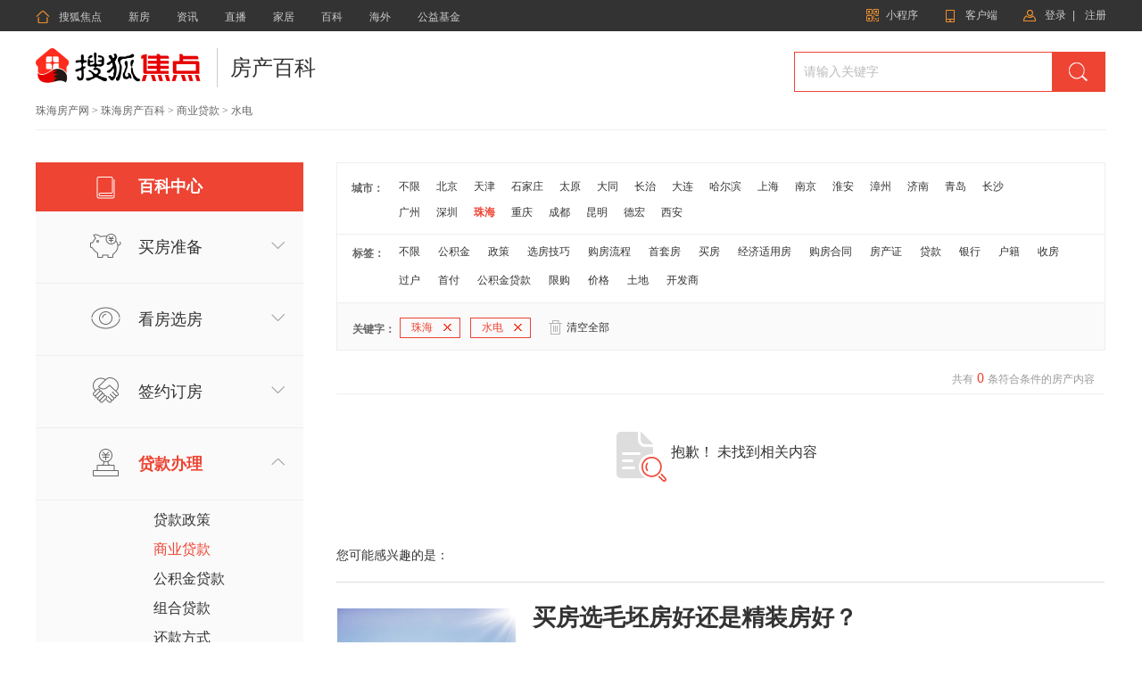

--- FILE ---
content_type: text/html;charset=UTF-8
request_url: https://baike.focus.cn/zh/f_shangyedaikuan/b_shuidian/
body_size: 10156
content:

<!DOCTYPE html>
<html>
<head>
    <meta charset="UTF-8">
    <meta name="viewport" content="width=device-width, initial-scale=1">
    <meta name="csrf-param" content="_csrf">
    <meta name="csrf-token" content="a3lZMUhEM2wxSBV8LjVYXzgpP304FEUJIS4/Yy83aRsvSBgHfgljKA==">
    <title>珠海房产百科_珠海房产知识-珠海搜狐焦点网</title>
    <meta name="keywords" content="珠海房产百科,珠海房产知识,珠海搜狐焦点网">
    <meta name="description" content="珠海房产百科频道提供全面的房产知识相关信息，为您买房提供相关参考信息，确保您安心买房，更多信息尽在珠海搜狐焦点网">
    <meta name="data-spm" content="shjdpc">
    <link rel="shortcut icon" href="//house.focus.cn/favicon.ico" type="image/x-icon">
    <script>
        window.FRONT_DOMAIN = 'focus.cn';
    </script>
</head>
<body data-spm="focus-baike">
<!-- siteNav begin -->
    <head><link href="https://t1-res.focus-img.cn/seo-sv/header-footer/assets/header/header.754a4cd172abe65a1da3.css" rel="stylesheet"></head><div>
    <div node-type="module" class="module-header module-header-common"
    data-city_id="1"
    data-app_id=""
    data-caijing=""
    >
       <style type="text/css">
        .module-header .header-wrap {
             font-family: "PingFang SC", Arial, "Microsoft YaHei", "微软雅黑", "宋体", simsun, sans-serif;
            -webkit-font-smoothing: antialiased;
        }
        </style>
        <!--header-->
        <div class="header-wrap clearfix">

            <div class="header-left">
                <ul class="channel-nav-list clearfix">
                    <li class="channel-nav-item">
                        <a class="channel-link" href="https://house.focus.cn/" target="_blank">
                            <span class="icon-index">&#xe843;</span>搜狐焦点</a>
                    </li>
                                           <li class="channel-nav-item">
                        <a class="channel-link" href="https://house.focus.cn/loupan/" target="_blank">新房</a>
                    </li>
                                          <li class="channel-nav-item">
                        <a class="channel-link" href="https://house.focus.cn/zixun/" target="_blank">资讯</a>
                    </li>
                                          <li class="channel-nav-item">
                        <a class="channel-link" href="https://zhibo.focus.cn/bj/" target="_blank">直播</a>
                    </li>
                                          <li class="channel-nav-item">
                        <a class="channel-link" href="https://home.focus.cn/" target="_blank">家居</a>
                    </li>
                                          <li class="channel-nav-item">
                        <a class="channel-link" href="http://baike.focus.cn/" target="_blank">百科</a>
                    </li>
                                          <li class="channel-nav-item">
                        <a class="channel-link" href="https://oversea.focus.cn/" target="_blank">海外</a>
                    </li>
                                          <li class="channel-nav-item">
                        <a class="channel-link" href="https://siyuan.focus.cn/#/" target="_blank">公益基金</a>
                    </li>
                                     </ul>
            </div>
            <div class="header-right">
                            <a href="http://about.focus.cn/item/538_0.html" class="btn btn-open-wx" target="_blank" >
                    <span class="icon2018">&#xe91d;</span>
                    <span class="txt">小程序</span>
                </a>
                            <a href="https://zhibo.focus.cn/live-download" class="btn btn-open-platform" target="_blank" style="">
                    <span class="icon">&#xe869;</span>
                    <span class="txt">客户端</span>
                </a>
                <!--<a href="https://mp.focus.cn/front/index.html#/index" class="btn btn-open-platform" target="_blank">
                    <span class="icon">&#xe98c;</span>
                    <span class="txt">开放平台</span>
                </a>-->
                <span class="unlog-wrap"  style="display:inline-block" >
                    <a href="javascript:;" class="btn btn-open-login">
                        <span class="icon">&#xe829;</span>
                        <span class="txt">登录</span>
                    </a>
                    <span class="divide-line">|</span>
                    <a href="javascript:void(0)" target="_blank" class="btn btn-open-signup">
                        <span class="icon"></span>
                        <span class="txt">注册</span>
                    </a>
                </span>
                <span class="loged-wrap"  style="display:none" >
                    <a href="https://u.focus.cn/" target="_blank" class="btn btn-info">
                        <span class="icon">&#xe829;</span>
                        <span class="txt"></span>
                    </a>
                    <span class="divide-line">|</span>
                    <a href="javascript:void(0)" class="btn btn-logout">
                        <span class="icon"></span>
                        <span class="txt">退出</span>
                    </a>
                </span>
            </div>
        </div>
    </div>
    <div node-type="module" class="common-module-login ">
    </div>
</div>
<script type="text/javascript" src="https://t1-res.focus-img.cn/seo-sv/header-footer/assets/header/header.754a4cd172abe65a1da3.js" defer></script>
<!--header html begin-->

<!--header html end-->

<div class="wrap">
    <div class="container">

        <script src="https://t1-res.focus-img.cn/baike-sv/baike/static/pc/js/jquery-1.7.2.min.js"></script>
        <link type="text/css" href="https://t1-res.focus-img.cn/baike-sv/baike/static/pc/css/reset.css" rel="stylesheet" charset="utf-8">
        <link type="text/css" href="https://t1-res.focus-img.cn/baike-sv/baike/static/pc/css/header.css"  rel="stylesheet" charset="utf-8" >


        <header>
            <div class="main-header clearfix">
                <div class="logo">
                    <a href="http://house.focus.cn" target="_b">

                        <img src="//t-res.focus-img.cn/front-end/image/focus-logo-v2/front-pc-logo2.png" alt="logo" style="width: 185px;height: 40px;">

                    </a>
                </div>
                <div class="item">
                    <a href="//baike.focus.cn" class="item-name">房产百科</a>
                </div>
                <div class="search-form clearfix">
                    <form action="/zh/f_shangyedaikuan/b_shuidian/" method="get"
                          target="_blank">
                        <input type="text" name="wd" maxlength="40" autocomplete="off" placeholder="请输入关键字" value="" class="form-input">
                        <input type="submit" value="" class="form-submit">
                    </form>
                    <div class="suggest-wrap">
                        <ul></ul>
                    </div>
                </div>
            </div>
            <div class="nav-sel">
                <a href="http://zh.focus.cn">珠海房产网</a> >
                <a href="/zh/">珠海房产百科</a> >
                                    <a href="/zh/f_shangyedaikuan/">商业贷款</a> >
                                                    <h1>水电</h1>
                                            </div>
        </header>
        <link type="text/css" href="https://t1-res.focus-img.cn/baike-sv/baike/static/pc/css/baike_list.css"  rel="stylesheet"
              charset="utf-8" >
        <!-- 开始你们自己的页面 -->
        <div class="main-content clearfix">

            <div class="section-sidebar">
    <div class="section-nav">
        <div class="baike-ico"></div>
        <span><a href="http://baike.focus.cn/all/">百科中心</a></span>
    </div>
    <div class="section-slider-ul">
        <div class="sidebar-list">
                                                                                                                                                                                                        <div class="sec-ul1 tab-link current ">
                <div class="list-img tab1"></div>
                <a href="/zh/f_maifangzhunbei/b_shuidian"
                   class="side-span ">买房准备</a>
                <div   class="Arrow "></div>
            </div>
            <div   class="sec-ul-list " >
                <ul>
                                            <li>
                            <a href="/zh/f_goufangzige/b_shuidian/" >购房资格</a>
                        </li>
                                            <li>
                            <a href="/zh/f_goufangzhengce/b_shuidian/" >购房政策</a>
                        </li>
                                            <li>
                            <a href="/zh/f_jiaoyiliucheng/b_shuidian/" >交易流程</a>
                        </li>
                                            <li>
                            <a href="/zh/f_zhiyezhishi/b_shuidian/" >置业知识</a>
                        </li>
                                    </ul>
            </div>
        </div>
    </div>
    <div class="section-slider-ul">
        <div class="sidebar-list">
                                                                                                                                                            <div class="sec-ul2 tab-link current ">
                <div class="list-img tab2"></div>
                <a href="/zh/f_kanfangxuanfang/b_shuidian"
                   class="side-span ">看房选房</a>
                <div   class="Arrow "></div>
            </div>
            <div   class="sec-ul-list " >
                <ul>
                                            <li><a href="/zh/f_xuanxinfang/b_shuidian/"  >选新房</a></li>
                                            <li><a href="/zh/f_xuanershoufang/b_shuidian/"  >选二手房</a></li>
                                            <li><a href="/zh/f_fangchanshuyu/b_shuidian/"  >房产术语</a></li>
                                    </ul>
            </div>
        </div>
    </div>
    <div class="section-slider-ul">
        <div class="sidebar-list">
                                                                                                                                                            <div class="sec-ul3 tab-link current ">
                <div class="list-img tab3"></div>
                <a href="/zh/f_qianyuedingfang/b_shuidian"
                   class="side-span ">签约订房</a>
                <div   class="Arrow "></div>
            </div>
            <div   class="sec-ul-list " >
                <ul>
                                            <li><a href="/zh/f_jiaodingjin/b_shuidian/"  >交定金</a></li>
                                            <li><a href="/zh/f_xinfangqianyue/b_shuidian/"  >新房签约</a></li>
                                            <li><a href="/zh/f_ershoufangqianyue/b_shuidian/"  >二手房签约</a></li>
                                    </ul>
            </div>
        </div>
    </div>
    <div class="section-slider-ul">
        <div class="sidebar-list">
                                                                                                        <div class="sec-ul4 tab-link current sidebar-cg-border">
                <div class="list-img tab4"></div>
                <a href="/zh/f_daikuanbanli/b_shuidian"
                   class="side-span side-span-a-cg-color">贷款办理</a>
                <div   class="Arrow Arrow-direction"></div>
            </div>
            <div   class="sec-ul-list showandhide" >
                <ul>
                                            <li><a href="/zh/f_daikuanzhengce/b_shuidian/"  >贷款政策</a></li>
                                            <li><a href="/zh/f_shangyedaikuan/b_shuidian/"  class="sidebar-a-cg-color">商业贷款</a></li>
                                            <li><a href="/zh/f_gongjijindaikuan/b_shuidian/"  >公积金贷款</a></li>
                                            <li><a href="/zh/f_zuhedaikuan/b_shuidian/"  >组合贷款</a></li>
                                            <li><a href="/zh/f_haikuanfangshi/b_shuidian/"  >还款方式</a></li>
                                            <li><a href="/zh/f_quankuan/b_shuidian/"  >全款</a></li>
                                    </ul>
            </div>
        </div>
    </div>
    <div class="section-slider-ul">
        <div class="sidebar-list">
                                                                                                                                                            <div class="sec-ul5 tab-link current ">
                <div class="list-img tab5"></div>
                <a href="/zh/f_jiaoshuiguohu/b_shuidian"
                   class="side-span ">缴税过户</a>
                <div   class="Arrow "></div>
            </div>
            <div   class="sec-ul-list " >
                <ul>
                                            <li><a href="/zh/f_shuifeijisuan/b_shuidian/" >税费计算</a></li>
                                            <li><a href="/zh/f_ershoufangguohu/b_shuidian/" >二手房过户</a></li>
                                            <li><a href="/zh/f_chanquanzhengxiangguan/b_shuidian/" >产权证相关</a></li>
                                    </ul>
            </div>
        </div>
    </div>
    <div class="section-slider-ul">
        <div class="sidebar-list">
                                                                                                                                                                                                        <div class="sec-ul6 tab-link current ">
                <div class="list-img tab6"></div>
                <a href="/zh/f_shoufangyanfang/b_shuidian"
                   class="side-span ">收房验房</a>
                <div   class="Arrow "></div>
            </div>
            <div   class="sec-ul-list " >
                <ul>
                                            <li><a href="/zh/f_yanfangxiangguan/b_shuidian/" >验房相关</a></li>
                                            <li><a href="/zh/f_ruzhujiaojie/b_shuidian/" >入住交接</a></li>
                                            <li><a href="/zh/f_tuifang/b_shuidian/" >退房</a></li>
                                            <li><a href="/zh/f_luohuwenti/b_shuidian/" >落户问题</a></li>
                                    </ul>
            </div>
        </div>
    </div>
</div>
            <div class="section-search">
                <div class="tag clearfix">
                    <div class="city-tag">
                        <span>城市：</span>
                        <ul>
                            <li class="city-list">
                                <a    href="/all/">不限</a>
                            </li>
                                                            <li class="city-list">
                                    <a                                        href="/bj/f_shangyedaikuan/b_shuidian/">北京</a>
                                </li>
                                                            <li class="city-list">
                                    <a                                        href="/tj/f_shangyedaikuan/b_shuidian/">天津</a>
                                </li>
                                                            <li class="city-list">
                                    <a                                        href="/sjz/f_shangyedaikuan/b_shuidian/">石家庄</a>
                                </li>
                                                            <li class="city-list">
                                    <a                                        href="/ty/f_shangyedaikuan/b_shuidian/">太原</a>
                                </li>
                                                            <li class="city-list">
                                    <a                                        href="/datong/f_shangyedaikuan/b_shuidian/">大同</a>
                                </li>
                                                            <li class="city-list">
                                    <a                                        href="/changzhi/f_shangyedaikuan/b_shuidian/">长治</a>
                                </li>
                                                            <li class="city-list">
                                    <a                                        href="/dl/f_shangyedaikuan/b_shuidian/">大连</a>
                                </li>
                                                            <li class="city-list">
                                    <a                                        href="/hrb/f_shangyedaikuan/b_shuidian/">哈尔滨</a>
                                </li>
                                                            <li class="city-list">
                                    <a                                        href="/sh/f_shangyedaikuan/b_shuidian/">上海</a>
                                </li>
                                                            <li class="city-list">
                                    <a                                        href="/nj/f_shangyedaikuan/b_shuidian/">南京</a>
                                </li>
                                                            <li class="city-list">
                                    <a                                        href="/huaian/f_shangyedaikuan/b_shuidian/">淮安</a>
                                </li>
                                                            <li class="city-list">
                                    <a                                        href="/zhangzhou/f_shangyedaikuan/b_shuidian/">漳州</a>
                                </li>
                                                            <li class="city-list">
                                    <a                                        href="/jn/f_shangyedaikuan/b_shuidian/">济南</a>
                                </li>
                                                            <li class="city-list">
                                    <a                                        href="/qd/f_shangyedaikuan/b_shuidian/">青岛</a>
                                </li>
                                                            <li class="city-list">
                                    <a                                        href="/cs/f_shangyedaikuan/b_shuidian/">长沙</a>
                                </li>
                                                            <li class="city-list">
                                    <a                                        href="/gz/f_shangyedaikuan/b_shuidian/">广州</a>
                                </li>
                                                            <li class="city-list">
                                    <a                                        href="/sz/f_shangyedaikuan/b_shuidian/">深圳</a>
                                </li>
                                                            <li class="city-list">
                                    <a  class="highlight"                                        href="/zh/f_shangyedaikuan/b_shuidian/">珠海</a>
                                </li>
                                                            <li class="city-list">
                                    <a                                        href="/cq/f_shangyedaikuan/b_shuidian/">重庆</a>
                                </li>
                                                            <li class="city-list">
                                    <a                                        href="/cd/f_shangyedaikuan/b_shuidian/">成都</a>
                                </li>
                                                            <li class="city-list">
                                    <a                                        href="/km/f_shangyedaikuan/b_shuidian/">昆明</a>
                                </li>
                                                            <li class="city-list">
                                    <a                                        href="/dehong/f_shangyedaikuan/b_shuidian/">德宏</a>
                                </li>
                                                            <li class="city-list">
                                    <a                                        href="/xian/f_shangyedaikuan/b_shuidian/">西安</a>
                                </li>
                            
                        </ul>
                    </div>
                    <div class="tag-tag">
                        <span>标签：</span>
                        <ul>
                            <li class="tag-list"><a     href="/zh/f_shangyedaikuan/">不限</a></li>
                            <li class="tag-list"><a  href="/zh/f_shangyedaikuan/b_gongjijin/">公积金</a></li>
                            <li class="tag-list"><a  href="/zh/f_shangyedaikuan/b_zhengce/">政策</a></li>
                            <li class="tag-list"><a  href="/zh/f_shangyedaikuan/b_xuanfangjiqiao/">选房技巧</a></li>
                            <li class="tag-list"><a  href="/zh/f_shangyedaikuan/b_goufangliucheng/">购房流程</a></li>
                            <li class="tag-list"><a  href="/zh/f_shangyedaikuan/b_shoutaofang/">首套房</a></li>
                            <li class="tag-list"><a  href="/zh/f_shangyedaikuan/b_maifang/">买房</a></li>
                            <li class="tag-list"><a  href="/zh/f_shangyedaikuan/b_jingjishiyongfang/">经济适用房</a></li>
                            <li class="tag-list"><a  href="/zh/f_shangyedaikuan/b_goufanghetong/">购房合同</a></li>
                            <li class="tag-list"><a  href="/zh/f_shangyedaikuan/b_fangchanzheng/">房产证</a></li>
                            <li class="tag-list"><a  href="/zh/f_shangyedaikuan/b_daikuan/">贷款</a></li>
                            <li class="tag-list"><a  href="/zh/f_shangyedaikuan/b_yinhang/">银行</a></li>
                            <li class="tag-list"><a  href="/zh/f_shangyedaikuan/b_huji/">户籍</a></li>
                            <li class="tag-list"><a  href="/zh/f_shangyedaikuan/b_shoufang/">收房</a></li>
                            <li class="tag-list"><a  href="/zh/f_shangyedaikuan/b_guohu/">过户</a></li>
                            <li class="tag-list"><a  href="/zh/f_shangyedaikuan/b_shoufu/">首付</a></li>
                            <li class="tag-list"><a  href="/zh/f_shangyedaikuan/b_gongjijindaikuan/">公积金贷款</a></li>
                            <li class="tag-list"><a  href="/zh/f_shangyedaikuan/b_xiangou/">限购</a></li>
                            <li class="tag-list"><a  href="/zh/f_shangyedaikuan/b_jiage/">价格</a></li>
                            <li class="tag-list"><a  href="/zh/f_shangyedaikuan/b_tudi/">土地</a></li>
                            <li class="tag-list"><a  href="/zh/f_shangyedaikuan/b_kaifashang/">开发商</a></li>
                        </ul>
                    </div>
                                            <div class="keywords-tag">
                            <span class="item">关键字：</span>
                                                            <a href="/f_shangyedaikuan/b_shuidian/"
                                   class="tag_add">珠海<em></em></a>
                            
                                                            <a href="/zh/f_shangyedaikuan/"
                                   class="tag_add">水电<em></em></a>
                            
                            


                            <div class="clear-tag">
                                <div class="trash-ico"></div>
                                <span><a href="/all/">清空全部</a></span>
                            </div>
                        </div>
                    
                </div>
                <div class="searchcontent">
                    <div class="total-info">
                        <span>共有<b>&nbsp;0&nbsp;</b>条符合条件的房产内容</span>
                    </div>

                                            <div class="no-result">
                            <div class="no-result-hint">
                                <span>抱歉！&nbsp;未找到相关内容</span>
                            </div>
                            <span class="favor">您可能感兴趣的是：</span>
                        </div>
                                                    <div class="content">
                                <div class="pic">
                                    <a href="/zh/detail/124506.html" target="_blank"><img  src="https://t.focus-img.cn/front-commons/baike/a7e5bf326f3405e32a03a844436bc374.jpg"  alt=""></a>
                                </div>
                                <div class="article">
                                    <span class="article-title">
                                        <a href="/zh/detail/124506.html" target="_blank">
                                                                                                                                        买房选毛坯房好还是精装房好？
                                                                                    </a>
                                    </span>
                                    <p class="article-detail">
                                        1、买房费用一般来说，毛坯房的总价比精装房要低。因为精装房的房屋总价中，包含了装修部分的材料费、人工费等。因此，与毛坯房相比，精装房要支付较多的首付款，贷款的金额也比毛坯房高，月供压力也较大。2、装修费用支出毛坯房的装修费用高低，业主可以自己把控，装
                                        <a href="/zh/detail/124506.html" target="_blank" class="read-all">阅读全文</a>
                                    </p>
                                    

                                    <div class="date">
                                        <div class="clock-ico"></div>
                                        <span>2020-11-19</span>
                                    </div>
                                </div>
                            </div>
                                                    <div class="content">
                                <div class="pic">
                                    <a href="/zh/detail/124505.html" target="_blank"><img  src="https://t.focus-img.cn/front-commons/baike/7c1066290dee73ff5546e066e4cc3f99.jpg"  alt=""></a>
                                </div>
                                <div class="article">
                                    <span class="article-title">
                                        <a href="/zh/detail/124505.html" target="_blank">
                                                                                                                                        买房不要踏入的“四个误区”
                                                                                    </a>
                                    </span>
                                    <p class="article-detail">
                                        今年，仅仅在双十一的前10天，在线上看房人数，就已经达到4000多万。不管你是否相信，但线上看房的趋势，就在那里。而线上看房，最容易获取的，是户型图，但最不直观的也是户型图。户型相当重要， 一定程度上，户型就是家的形状。当我们闭上眼睛想象家的形状，出
                                        <a href="/zh/detail/124505.html" target="_blank" class="read-all">阅读全文</a>
                                    </p>
                                    

                                    <div class="date">
                                        <div class="clock-ico"></div>
                                        <span>2020-11-19</span>
                                    </div>
                                </div>
                            </div>
                                                    <div class="content">
                                <div class="pic">
                                    <a href="/zh/detail/124504.html" target="_blank"><img  src="https://t.focus-img.cn/front-commons/baike/eaa04e142a0919908774d21336b4401f.jpg"  alt=""></a>
                                </div>
                                <div class="article">
                                    <span class="article-title">
                                        <a href="/zh/detail/124504.html" target="_blank">
                                                                                                                                        产权分割的方式有哪些?需要什么手续？
                                                                                    </a>
                                    </span>
                                    <p class="article-detail">
                                        在房屋的产权处理中，常常伴随着各种大大小小的问题，例如产权归属于谁，这套房子又是谁买的，等等一些问题，那么产权分割的方式有哪些？产权分割需要什么手续这两个问题是怎样的呢？接下来由小编详细为大家带来的产权分割的方式有哪些？产权分割需要什么手续的详细知识
                                        <a href="/zh/detail/124504.html" target="_blank" class="read-all">阅读全文</a>
                                    </p>
                                    

                                    <div class="date">
                                        <div class="clock-ico"></div>
                                        <span>2020-11-19</span>
                                    </div>
                                </div>
                            </div>
                                                    <div class="content">
                                <div class="pic">
                                    <a href="/zh/detail/124503.html" target="_blank"><img  src="https://t.focus-img.cn/front-commons/baike/d2402fab5f18b1d30709a72a0a7ac021.jpg"  alt=""></a>
                                </div>
                                <div class="article">
                                    <span class="article-title">
                                        <a href="/zh/detail/124503.html" target="_blank">
                                                                                                                                        办理房产证过户需要多长时间？
                                                                                    </a>
                                    </span>
                                    <p class="article-detail">
                                        当夫妻开始经营婚姻生活时，常常会对房产进行过户，那么夫妻房产过户流程是怎样的呢？下面就由小编为大家一一介绍夫妻房产过户的手续、办理房产证过户需要多长时间、房产过户需要注意什么，希望能对大家提供帮助。一、夫妻房产过户的手续第一步，准备房产过户材料1、离
                                        <a href="/zh/detail/124503.html" target="_blank" class="read-all">阅读全文</a>
                                    </p>
                                    

                                    <div class="date">
                                        <div class="clock-ico"></div>
                                        <span>2020-11-19</span>
                                    </div>
                                </div>
                            </div>
                                                    <div class="content">
                                <div class="pic">
                                    <a href="/zh/detail/124502.html" target="_blank"><img  src="https://t.focus-img.cn/front-commons/baike/f19baaa7e2d66c4798463b19dccc0733.jpg"  alt=""></a>
                                </div>
                                <div class="article">
                                    <span class="article-title">
                                        <a href="/zh/detail/124502.html" target="_blank">
                                                                                                                                        买房退房法律规定有哪些
                                                                                    </a>
                                    </span>
                                    <p class="article-detail">
                                        在买房退房的过程中是需要按照一定法律规定来履行的，一般房屋面积误差超过3%的话，是可以要求退房的，详细要了解买房退房法律规定是什么？1、房屋面积误差超过3%。如果交房时房屋的实测面积与签约时的暂测面积的误差比绝对值超出3%，购房人可以提出退房并要求退
                                        <a href="/zh/detail/124502.html" target="_blank" class="read-all">阅读全文</a>
                                    </p>
                                    

                                    <div class="date">
                                        <div class="clock-ico"></div>
                                        <span>2020-11-19</span>
                                    </div>
                                </div>
                            </div>
                                                    <div class="content">
                                <div class="pic">
                                    <a href="/zh/detail/124393.html" target="_blank"><img  src="https://t.focus-img.cn/front-commons/baike/b2d0d316d8ef5c613f128f2fd578322a.jpg"  alt=""></a>
                                </div>
                                <div class="article">
                                    <span class="article-title">
                                        <a href="/zh/detail/124393.html" target="_blank">
                                                                                                                                        新房退房后 契税到底应该怎么退？
                                                                                    </a>
                                    </span>
                                    <p class="article-detail">
                                        与开发商协商退房以后，买房过程中所缴纳的契税能退吗？退契税的流程是怎样的？应该提交哪些材料呢？看看下面这四步。第一步：就是与开发商办理退房手续根据财政部2011年4月26号下发的《国家税务总局关于购房人办理退房有关契税问题的通知》。“对已缴纳契税的购
                                        <a href="/zh/detail/124393.html" target="_blank" class="read-all">阅读全文</a>
                                    </p>
                                    

                                    <div class="date">
                                        <div class="clock-ico"></div>
                                        <span>2020-11-16</span>
                                    </div>
                                </div>
                            </div>
                                                    <div class="content">
                                <div class="pic">
                                    <a href="/zh/detail/124392.html" target="_blank"><img  src="https://t.focus-img.cn/front-commons/baike/251e07b714c81b481b70e981f7ffb64d.jpg"  alt=""></a>
                                </div>
                                <div class="article">
                                    <span class="article-title">
                                        <a href="/zh/detail/124392.html" target="_blank">
                                                                                                                                        买二手房应该“先过户”还是“先付款”？
                                                                                    </a>
                                    </span>
                                    <p class="article-detail">
                                        买过新房的朋友都知道，只需要跟开发商签订合同后缴纳首付，然后等办理产权就行了，但是二手房的交易就没有这么简单了，因为交易的双方是自然人，这就存在着互相防范和猜忌的情况。比如，很多人都会考虑，买二手房，是“先过户”还是“先付款”？怎样操作才最安全放心？
                                        <a href="/zh/detail/124392.html" target="_blank" class="read-all">阅读全文</a>
                                    </p>
                                    

                                    <div class="date">
                                        <div class="clock-ico"></div>
                                        <span>2020-11-16</span>
                                    </div>
                                </div>
                            </div>
                                                    <div class="content">
                                <div class="pic">
                                    <a href="/zh/detail/124391.html" target="_blank"><img  src="https://t.focus-img.cn/front-commons/baike/f9147ce828b1c1a72c465aa0299bda10.jpg"  alt=""></a>
                                </div>
                                <div class="article">
                                    <span class="article-title">
                                        <a href="/zh/detail/124391.html" target="_blank">
                                                                                                                                        二手房交易合同需要保存的时间是多久？
                                                                                    </a>
                                    </span>
                                    <p class="article-detail">
                                        在我们的日常生活中签订一项合同，首先需要了解到合同的相关要求，只有这样才能保证自己的合法权益不受侵犯，同时当交易履行之后，这个合同也需要被保存一点的时间。接下来就和小编起来学习一下，二手房交易合同需要保存的时间为多长，希望对你有所帮助。一、二手房交易
                                        <a href="/zh/detail/124391.html" target="_blank" class="read-all">阅读全文</a>
                                    </p>
                                    

                                    <div class="date">
                                        <div class="clock-ico"></div>
                                        <span>2020-11-16</span>
                                    </div>
                                </div>
                            </div>
                                                    <div class="content">
                                <div class="pic">
                                    <a href="/zh/detail/124390.html" target="_blank"><img  src="https://t.focus-img.cn/front-commons/baike/cb908cf9b7a929260f25262732540b6d.jpg"  alt=""></a>
                                </div>
                                <div class="article">
                                    <span class="article-title">
                                        <a href="/zh/detail/124390.html" target="_blank">
                                                                                                                                        买房被欺骗了,可以要求退房吗
                                                                                    </a>
                                    </span>
                                    <p class="article-detail">
                                        可以。若是开发商有违约行为，购房者虽然可以要求退房，但此时必须要符合法律中规定的条件，而不能随意就要求退房，这样不利于交易的稳定，也有可能开发商造成损失。什么情况可以申请退房1、延迟交房：此现象比较严重，延迟交房是指到了开发商与购房人在合同中约定的交
                                        <a href="/zh/detail/124390.html" target="_blank" class="read-all">阅读全文</a>
                                    </p>
                                    

                                    <div class="date">
                                        <div class="clock-ico"></div>
                                        <span>2020-11-16</span>
                                    </div>
                                </div>
                            </div>
                                                    <div class="content">
                                <div class="pic">
                                    <a href="/zh/detail/124389.html" target="_blank"><img  src="https://t.focus-img.cn/front-commons/baike/80c465bc564a7f23c3a7b2d901754401.jpg"  alt=""></a>
                                </div>
                                <div class="article">
                                    <span class="article-title">
                                        <a href="/zh/detail/124389.html" target="_blank">
                                                                                                                                        教育地产需要注意这四点 小心掉到陷阱里
                                                                                    </a>
                                    </span>
                                    <p class="article-detail">
                                        1、首先需要了解所在区域的招生政策与招生细则有的时候不是你买了这里的房子就一定能上这里的学校。每个学校的招生政策都不一样，有时还会有特殊的招生条件，比如学习成绩的要求等等，都需要特别关注。当然了，一般住的离得越近，入学的可能性越大。2、登记房产要避免
                                        <a href="/zh/detail/124389.html" target="_blank" class="read-all">阅读全文</a>
                                    </p>
                                    

                                    <div class="date">
                                        <div class="clock-ico"></div>
                                        <span>2020-11-16</span>
                                    </div>
                                </div>
                            </div>
                                                            </div>
                            </div>
        </div>

        <script type="text/javascript" src="https://t1-res.focus-img.cn/baike-sv/baike/static/pc/js/baike_list.js"></script>

        
<head><link href="https://t1-res.focus-img.cn/seo-sv/header-footer/assets/footer/footer.ce2ad4622dc18cffca32.css" rel="stylesheet"></head>
<div node-type="module" class="module-footer "  data-cityid=""
         data-opca="" data-pname=""
         data-source="" data-infoid="" data-mp="">

            <div class="static-area">
                                        
            <div class="static-area-left ">
                                    <div class="left-unit">
                        <div class="left-unit-title title-1"><em class="left-unit-title-icon"></em><span>站点介绍</span></div>
                                                    <div class="left-unit-text"><a rel="nofollow" href="https://about.focus.cn/item/284_0.html"
                                                           target="_blank">焦点简介</a></div>
                                                    <div class="left-unit-text"><a rel="nofollow" href="https://about.focus.cn/item/290_0.html"
                                                           target="_blank">获奖荣誉</a></div>
                                                    <div class="left-unit-text"><a rel="nofollow" href="https://about.focus.cn/item/408_0.html"
                                                           target="_blank">投诉流程</a></div>
                                                    <div class="left-unit-text"><a rel="nofollow" href="https://house.focus.cn/seo/loupan/"
                                                           target="_blank">站点地图</a></div>
                                            </div>
                                                    <div class="left-unit">
                        <div class="left-unit-title title-2"><em class="left-unit-title-icon">&#xe98a;</em><span>产品服务</span></div>
                                                    <div class="left-unit-text"><a rel="nofollow" href="http://about.focus.cn/item/293_0.html"
                                                           target="_blank">新房业务</a></div>
                                                    <div class="left-unit-text"><a rel="nofollow" href="http://about.focus.cn/item/295_0.html"
                                                           target="_blank">家居业务</a></div>
                                                    <div class="left-unit-text"><a rel="nofollow" href="http://about.focus.cn/item/774_0.html"
                                                           target="_blank">公益基金</a></div>
                                            </div>
                
                                    <div class="left-unit">
                        <div class="left-unit-title title-4"><em class="left-unit-title-icon">&#xe990;</em><span>加盟合作</span></div>
                                                    <div class="left-unit-text"><a rel="nofollow" href="https://house.focus.cn/biz/index"
                                                           target="_blank">新房加盟</a></div>
                                                    <div class="left-unit-text"><a rel="nofollow" href="https://saas.focus.cn/"
                                                           target="_blank">产品加盟</a></div>
                                            </div>
                                                    <div class="left-unit">
                        <div class="left-unit-title title-5"><em class="icon icon2018" style="margin-right: 10px;font-size: 18px;">&#xe8c9;</em><span>房产直播</span></div>
                                                    <div class="left-unit-text"><a rel="nofollow" href="https://zhibo.focus.cn/live-download"
                                                           target="_blank">焦点好房</a></div>
                                                    <div class="left-unit-text"><a rel="nofollow" href="https://help.focus.cn/item/350_0.html"
                                                           target="_blank">应用下载</a></div>
                                                    <div class="left-unit-text"><a rel="nofollow" href="https://help.focus.cn/item/358_0.html"
                                                           target="_blank">注册登录</a></div>
                                            </div>
                            </div>

                                        
            <div class="static-area-right ">
                <div class="right-line-1">
                    <a rel="nofollow" href=" //about.focus.cn/item/292_0.html "
                       target="_blank"><span class="contact-icon">&#xe954;</span><span>联系我们</span></a>
                </div>
                <div class="right-line-2">
                    <div class="weixin">
                        <span class="weixin-icon">&#xe92e;</span>微信公众号
                        <div class="weixin-qrcode">
                            <div class="qrcode-img"><img src="https://t1.focus-img.cn/xf/xc/APdndEjkGBeimFQbp5CSpXaw26D2GFtX.jpg"></div>
                            <div class="qrcode-text">
                                <div>扫码关注<em>“搜狐焦点”</em></div>
                                <div>公众号 获取最新楼盘资讯</div>
                            </div>
                        </div>
                    </div>
                    <div class="weibo"><a rel="nofollow" href="http://weibo.com/jdfc"
                                          target="_blank"><span class="weibo-icon">&#xe930;</span><span>官方微博</span></a></div>
                </div>
                <div class="right-line-3">
                                            <p>电子邮箱：focuskf@vip.sohu.com</p>
                        <p>爱家热线：400-680-2822    每日9:00至18:00点</p>
                                    </div>
            </div>

        </div>
    
    <div class="h-area">
                                        
        
        <div class="sohu-icons">
                <div class="sohu-icons-text">Copyright <span class="fontArial">©</span> 2023 Sohu.com Inc. All Rights Reserved.
                        搜狐公司 <span class="unline"><a href="https://about.focus.cn/item/801_0.html"
                                        target="_blank">版权所有</a></span></div>
                <div class="sohu-icons-text">
                        <span class="ghs"><i></i><a rel="nofollow"
                                        href="http://www.beian.gov.cn/portal/registerSystemInfo?recordcode=11010802025475"
                                        target="_blank">京公网安备 11010802025475号</a></span>
                        <em>|</em>
                        <span><a rel="nofollow " href="http://h5.sohu.com/about/valueAddLicence.html"
                                        target="_blank">增值电信业务经营许可证B2-20090148</a></span>
                        <em>|</em>
                        <span><a rel="nofollow" href="https://beian.miit.gov.cn/"
                                        target="_blank">京ICP证030367号-5</a></span>
                        <em>|</em>
                        <span><a rel="nofollow" href="https://seo.focus.cn/static/license"
                                        target="_blank">互联网新闻信息服务许可证</a></span>
                        <em>|</em>
                        <span><a target="_blank" href="https://www.sohu.com/upload/uiue20201225/network_license.pdf"
                                        rel="nofollow">网络文化经营许可证</a></span>
                        <em>|</em>
                        <span><a target="_blank" href="http://login.focus.cn/convention/policy" rel="nofollow">焦点平台公约</a></span>

                </div>
                <div class="sohu-icons-detail">
                        <a rel="nofollow" href="https://h5.sohu.com/about/beian.html" target="_blank"><span
                                        class="icon-1">工商备案公示信息</span></a>
                        <a rel="nofollow" href="http://www.12377.cn/" target="_blank"><span class="icon-2">中国互联网举报中心</span></a>
                        <a rel="nofollow" href="http://www.cyberpolice.cn/wfjb/" target="_blank"><span
                                        class="icon-3">网络110报警服务</span></a>
                        <a rel="nofollow" href="http://www.bjjubao.org.cn/index.html " target="_blank"><span
                                        class="icon-4">北京互联网举报中心</span></a>
                        <a rel="nofollow" href="http://www.itrust.org.cn/" target="_blank"><span
                                        class="icon-5">中国互联网协会</span></a>
                        <a rel="nofollow" href="http://www.beijing.gov.cn/hudong/yonghu/static/whzf/xinxiang/"
                                target="_blank"><span class="icon-6">北京文化市场举报热线</span></a>
                </div>
        </div>

    </div>
</div>
<script type="text/javascript" src="https://t1-res.focus-img.cn/seo-sv/header-footer/assets/footer/footer.ce2ad4622dc18cffca32.js" defer></script>

<!--footer end-->

<!-- 统计代码  -->
<script type="text/javascript" src="https://t-res.focus-img.cn/front-end/stat.js"></script>
<!-- 统计代码  -->
<script>

</script>
</body>
</html>


        <input type="hidden" name="city_id" id="cityId" value="" />
        <script type="text/javascript" src="https://t1-res.focus-img.cn/baike-sv/baike/static/pc/js/common.js"></script>

        <script>
            (function(){
                var bp = document.createElement('script');
                var curProtocol = window.location.protocol.split(':')[0];
                if (curProtocol === 'https') {
                    bp.src = 'https://zz.bdstatic.com/linksubmit/push.js';
                }
                else {
                    bp.src = 'http://push.zhanzhang.baidu.com/push.js';
                }
                var s = document.getElementsByTagName("script")[0];
                s.parentNode.insertBefore(bp, s);
            })();
        </script>
        <script src="//statics.itc.cn/spm/prod/js/focus/1.0.5/spm.js" defer=""></script>


        </html>    </div>
</div>

</body>
</html>



--- FILE ---
content_type: text/css
request_url: https://t1-res.focus-img.cn/baike-sv/baike/static/pc/css/baike_list.css
body_size: 2092
content:
.sec-ul-list,.sec-ul1{border-bottom:1px solid #EEE}.main-content{margin:36px auto 30px;width:1200px;background-color:#fff;overflow:hidden}.main-content a{text-decoration:none;outline:0}.section-sidebar{width:300px;background-color:#FAFAFA;float:left}.section-sidebar .side-span:hover{color:#e43;font-weight:700}.section-nav{width:300px;height:55px;background-color:#e43}.section-nav .baike-ico{display:block;float:left;width:35px;height:35px;margin-top:11px;margin-left:61px;background:url(../images/baikezhongxin.png) no-repeat;background:url(../images/baikezhongxin_ie8.png) no-repeat\9;background-size:cover}.section-nav>span,.side-span{margin-left:19px;display:block;float:left}.section-sidebar .sidebar-image{width:35px;height:35px}.section-nav>span{line-height:55px;font-size:18px;font-weight:700}.section-nav>span a{text-decoration:none;color:#fff}.section-slider-ul{width:300px}.section-slider-ul ul{width:300px;padding-top:13px}.section-slider-ul ul li{display:block;width:168px;height:32px;font-size:16px;padding-left:132px;padding-bottom:1px}.sec-ul-list a:hover{text-decoration:underline;color:#E43}.tag a:hover,.tag a:link,.tag_add{text-decoration:none}.sec-ul1{width:300px;height:80px}.side-span{font-size:18px;line-height:80px;font-weight:400;color:#333}.section-sidebar .list-img{display:block;float:left;width:35px;height:35px;margin-top:21px;margin-left:61px}.Arrow,.Arrow .arrow-image{height:16px;width:16px}.section-sidebar .tab1{background:url(../images/maifangzhunbei.png) no-repeat;background:url(../images/maifangzhunbei_ie8.png) no-repeat\9;background-size:cover}.section-sidebar .tab2{background:url(../images/kanfangxuanfang.png) no-repeat;background:url(../images/kanfangxuanfang_ie8.png) no-repeat\9;background-size:cover}.section-sidebar .tab3{background:url(../images/qianyuedingfang.png) no-repeat;background:url(../images/qianyuedingfang_ie8.png) no-repeat\9;background-size:cover}.section-sidebar .tab4{background:url(../images/daikuanbanli.png) no-repeat;background:url(../images/daikuanbanli_ie8.png) no-repeat\9;background-size:cover}.section-sidebar .tab5{background:url(../images/jiaoshuiguohu.png) no-repeat;background:url(../images/jiaoshuiguohu_ie8.png) no-repeat\9;background-size:cover}.section-sidebar .tab6{background:url(../images/shoufangyanfang.png) no-repeat;background:url(../images/shoufangyanfang_ie8.png) no-repeat\9;background-size:cover}.sidebar-list .side-span-a-cg-color{color:#e43;font-weight:700}.sec-ul-list a,.showandhide a{color:#333}.Arrow{float:right;background:url(../images/xiala.png) no-repeat;background:url(../images/xiala_ie8.png) no-repeat\9;background-size:cover;margin-top:30px;margin-right:20px}.Arrow-direction{background:url(../images/shouqi.png) no-repeat;background:url(../images/shouqi_ie8.png) no-repeat\9;background-size:cover}.sec-ul2,.sec-ul3,.sec-ul4,.sec-ul5{width:300px;height:80px;border-bottom:1px solid #EEE}.sec-ul6{width:300px;height:80px}.sec-ul-list{width:300px;display:none}.showandhide{display:block}.sidebar-list .sidebar-a-cg-color{color:#e43}.changecolor{color:#e43;font-weight:700}.city-list,.section-search a,.tag-list{color:#333}.sidebar-list .sidebar-cg-border{border-bottom:1px solid #eee}.section-sidebar .sidebar-list{display:block;width:300px}.section-search{width:860px;float:right;margin-right:3px}.tag{width:860px;border:1px solid #EEE;border-bottom:none}.tag ul{margin:0;padding:0}.city-tag,.tag-tag{display:block;width:860px;border-bottom:1px solid #EEE;float:left;padding-bottom:9px}.city-tag span{display:block;font-size:12px;font-weight:700;float:left;padding-left:16px;padding-top:19px;margin-right:8px}.city-tag ul,.tag-tag span{padding-top:12px;display:block;float:left}.city-tag ul{width:720px}.tag-tag span{font-size:12px;font-weight:700;padding-left:17px;margin-right:6px}.tag-tag ul{display:block;width:780px;float:left;padding-top:3px}.city-list{display:block;height:29px;float:left;font-size:12px;line-height:29px;padding-left:9px;padding-right:9px}.tag-list{display:block;height:32px;float:left;font-size:12px;line-height:32px;padding-left:10px;padding-right:10px}.tag a:hover{color:#E43;font-weight:700}.keywords-tag{display:block;height:52px;width:860px;background-color:#FAFAFA;float:left;border-bottom:1px solid #EEE}.keywords-tag .item{display:block;height:20px;font-size:12px;font-weight:700;font-family:'微软雅黑';float:left;padding-left:17px;padding-top:20px}.clear-tag span,.tag_add:hover{font-weight:400}.clear-tag{width:100px;height:25px;float:left;margin-top:15px;margin-left:14px}.clear-tag .trash-ico,.clear-tag .trash-ico img{width:15px;height:16px}.clear-tag .trash-ico{display:block;float:left;background:url(../images/qingkong.png) no-repeat;background:url(../images/qingkong_ie8.png) no-repeat\9;background-size:cover;margin-top:4px}.clear-tag span,.tag_add,.tag_add em{display:inline-block}.clear-tag span{line-height:25px;font-size:12px;color:#666;margin-left:5px}.keywords-tag>a,.tag_add{color:#e43}.tag_add{float:left;height:19px;border:1px solid #e43;font-size:12px;margin:16px 6px 0 5px;padding:1px 9px 1px 12px;text-align:left;background-origin:padding-box}.tag_add em{width:9px;height:11px;background:url(../images/delete.png) no-repeat;margin-left:12px;margin-bottom:-3px}.tag .highlight{color:#E43;font-weight:700}.searchcontent{display:block;width:860px;border-top:1px solid #fff;float:left;margin-top:20px}.no-result,.total-info{width:861px;display:block}.total-info{height:25px;float:left;border-bottom:1px solid #EEE;padding-bottom:2px}.content,.no-result{border-bottom:1px solid #ddd}.total-info span{display:block;font-size:12px;line-height:20px;color:#999;float:right;margin-right:11px}.total-info>span>b{font-size:16px;color:#e43}.no-result{float:left;height:210px}.no-result .no-result-hint{display:block;width:253px;height:61px;background:url(../images/no_result.png) no-repeat;margin-top:40px;margin-left:310px}.no-result .no-result-hint span{display:inline-block;font-size:16px;color:#333;margin-top:16px;margin-left:65px}.article-title,.content,.content>.pic a{display:block}.no-result .favor{display:block;width:861px;font-size:14px;color:#333;margin-top:71px}.content{float:left;width:861px;height:210px}.content .pic img,.content>.pic,.content>.pic a{width:200px;height:150px}.content a:hover{color:#E43;text-decoration:underline}.content>.pic{float:left;margin-top:29px;margin-left:1px}.content>.article{width:641px;float:right;margin-top:26px}.content .article-width{width:861px;float:left}.article-title a{display:inline-block;height:28px;line-height:28px;font-size:26px;font-weight:700;text-decoration:none}.article-detail{display:block;height:96px;font-size:14px;color:#666;line-height:26px;margin:0;padding-top:8px;clear:both}.article-detail a{display:inline-block;font-size:14px;color:#E43;line-height:26px;text-decoration:none;padding-left:3px}.content .article-tag{display:block;float:left;height:19px;font-size:14px;line-height:18px;border:1px solid #8EB83F;color:#8EB83F;padding:0 9px;margin-right:19px;margin-left:1px}.content .article-tag a{color:#8EB83F;text-decoration:none}.a-t-cg-color{color:#fff}.a-t-cg-bgcolor{background-color:#8EB83F}.content-cg-bgcolor{background-color:#fafafa}.date{display:block;height:19px;float:right;margin-top:2px;line-height:20px;margin-right:2px}.date .clock-ico,.date .clock-ico img{width:13px;height:13px}.date .clock-ico,.date span,.page{display:block;float:left}.date .clock-ico{background:url(../images/time.png) no-repeat;background:url(../images/time_ie8.png) no-repeat\9;background-size:cover;margin-top:4px}.date span{font-size:14px;font-weight:400;font-family:Tahoma;color:#999;margin-left:6px;margin-top:1px}.page{width:860px;margin-top:26px;text-align:center}.page a,.page span{display:inline-block;height:28px;line-height:28px;font-size:13px;color:#999;padding:0 10px;margin-right:6px}.page a{border:1px solid #efefef}.page .current,.page a:hover{color:#fff;background-color:#E43}

--- FILE ---
content_type: application/javascript;charset=UTF-8
request_url: https://login.focus.cn/passport/getUserInfo?random=0.049935105184472306&callback=jQuery172001158176937965738_1768724346534&_=1768724348674
body_size: 168
content:
/**/jQuery172001158176937965738_1768724346534({"code":401,"msg":"用户未登录","errorCode":401,"errorMessage":"用户未登录"});